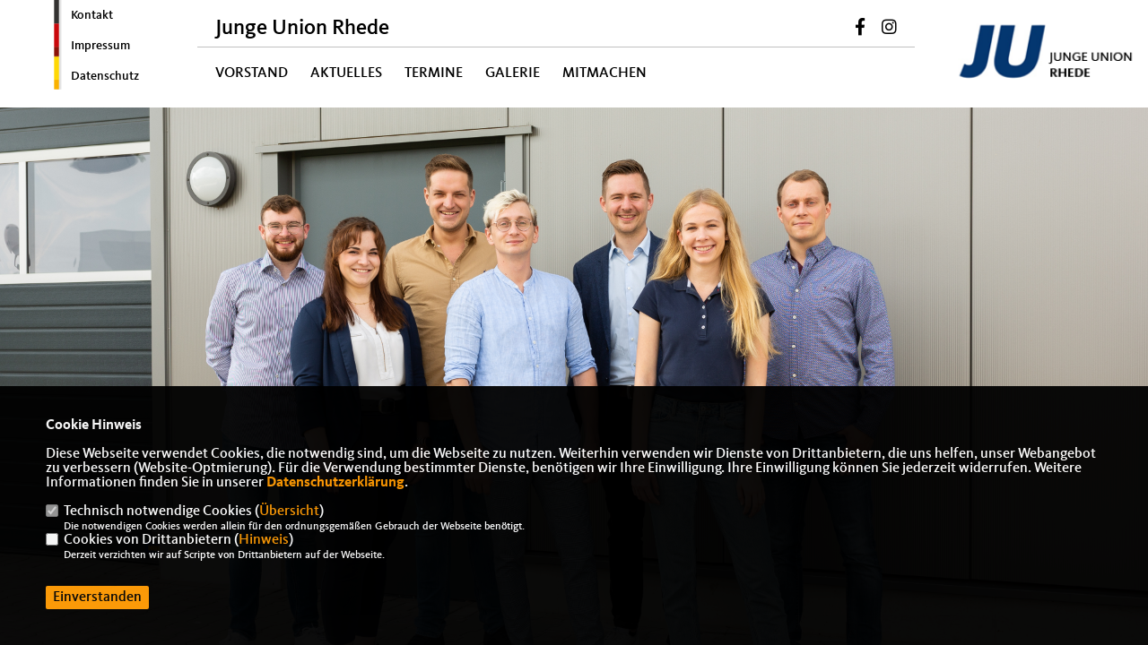

--- FILE ---
content_type: text/html; charset=ISO-8859-1
request_url: https://ju-rhede.de/
body_size: 4649
content:
<!DOCTYPE html>


<html lang="de">
<head>
<title>Junge Union Rhede</title>
<meta http-equiv="X-UA-Compatible" content="IE=edge">
		<meta name="viewport" content="width=device-width, initial-scale=1, maximum-scale=1.0, user-scalable=no">
	<meta http-equiv="content-type" content="text/html; charset=iso-8859-1">
<meta http-equiv="Content-Script-Type" content="text/javascript">
<meta http-equiv="Content-Style-Type" content="text/css">
<meta http-equiv="cache-control" content="no-cache">
<meta http-equiv="pragma" content="no-cache">
<meta name="description" content="Junge Union Rhede, CDU">
<meta name="author" content="CDU Kreisverband Borken">
<meta name="keywords" content="">
<meta name="language" content="de">
<meta property="og:site_name" content="CDU Kreisverband Borken" />
<meta property="og:type" content="website" />
<meta property="og:url" content="https://www.ju-rhede.de/" />
<meta property="og:title" content="Junge Union Rhede" />
<meta property="og:description" content="Junge Union Rhede, CDU" />
<meta property="og:image" content="https://www.ju-rhede.de/image/ogimage.jpg" />
<meta name="twitter:image" content="https://www.ju-rhede.de/image/ogimage.jpg" />
<meta data-embetty-server="https://embetty2.sharkness.de">
<script async src="/js/embetty.js"></script>
<meta name="robots" content="index, follow"><link rel="SHORTCUT ICON" type="image/x-icon" href="/image/favicon.ico"><link rel="alternate" type="application/rss+xml" title="Junge Union Rhede RSS-Feed" href="//ju-rhede.de/rss/rss_feed.php"><script type="text/javascript" src="/functions/tools.js"></script>
<link rel="stylesheet" type="text/css" href="/css/fonts/fontawesome-free-5.13.0-web/css/all.css">
<link rel="stylesheet" type="text/css" href="/css/bund2021/news-basic.css" media="all">
<link rel="stylesheet" type="text/css" href="/css/bund2021/style.css?865" media="all">
<link rel="stylesheet" type="text/css" href="/js/bund2021/lightbox/css/lightbox.css" media="all">
<link rel="stylesheet" type="text/css" href="/js/glightbox/dist/css/glightbox.css" media="all">

<script type="text/javascript">
/*<![CDATA[*/
	function decryptCharcode(n,start,end,offset) {
		n = n + offset;
		if (offset > 0 && n > end) {
			n = start + (n - end - 1);
		} else if (offset < 0 && n < start) {
			n = end - (start - n - 1);
		}
		return String.fromCharCode(n);
	}
	
	function decryptString(enc,offset) {
		var dec = "";
		var len = enc.length;
		for(var i=0; i < len; i++) {
			var n = enc.charCodeAt(i);
			if (n >= 0x2B && n <= 0x3A) {
				dec += decryptCharcode(n,0x2B,0x3A,offset);
			} else if (n >= 0x40 && n <= 0x5A) {
				dec += decryptCharcode(n,0x40,0x5A,offset);
			} else if (n >= 0x61 && n <= 0x7A) {
				dec += decryptCharcode(n,0x61,0x7A,offset);
			} else {
				dec += enc.charAt(i);
			}
		}
		return dec;
	}
	
	function linkTo_UnCryptMailto(s) {
		location.href = decryptString(s,3);
	}
/*]]>*/
</script>
<link rel="stylesheet" href="/css/bund2021/jquery.modal.min.css" />

</head><body>		<header>
						<div id="sharkmenu_social_shortmenu">
				<div class="sharkmenu_social_rahmen">
										<img src="/image/templates/bund2021/menu_rahmen.png">
					<ul>
						<li><a href="/kontakt">Kontakt</a></li>
						<li><a href="/impressum">Impressum</a></li>
						<li><a href="/datenschutz">Datenschutz</a></li>
					</ul>
									</div>
			</div>
						<div id="sharkmenu_social">
				<div class="sharkmenu_social_dienstanbieter">Junge Union Rhede</div>
				<div id="social">
					<a href="https://m.facebook.com/jungeunionrhede/" target="_blank" title="Besuchen Sie uns auf Facebook"><i class="fab fa-facebook-f" title="Besuchen Sie uns auf Facebook" style="color:#000000;font-size:19px"></i></a>															<a href="https://www.instagram.com/ju.rhede/" target="_blank" title="Besuchen Sie uns auf Instagram"><i class="fab fa-instagram" title="Besuchen Sie uns auf Instagram" style="color:#000000;font-size:19px"></i></a>																																		</div>
			</div>
			<div id="sharkmenu">
				<ul>
					<li class="lisocial">
						<div id="social2">
							<a href="https://m.facebook.com/jungeunionrhede/" target="_blank"><i class="fab fa-facebook" style="color:#000000;font-size:19px"></i></a>																					<a href="https://www.instagram.com/ju.rhede/" target="_blank"><i class="fab fa-instagram" style="color:#000000;font-size:19px"></i></a>																																																</div>
					</li>
					<li ><a href="/Vorstand_p_23.html">Vorstand</a></li><li ><a href="/Aktuelles_p_30.html">Aktuelles</a></li><li ><a href="/Termine_p_29.html">Termine</a></li><li ><a href="/Galerie_p_32.html">Galerie</a></li>	
									<li ><a href="https://www.junge-union.de/mitmachen/mitglied-werden/" target="_blank">Mitmachen</a></li>									</ul>
			</div>
						<a href="/" title="Startseite"><img src="/image/templates/bund2021/logo.png" id="logo" alt="Logo" title="Zur Startseite" /></a>
								</header>
				<!-- Slider -->
		<section id="c2" class="section--header-slider">				
				<div class="section--header-slider-slide" >
					
					<img src="/image/daten/teaser_bild_16381_81.jpg" sizes="100vw"
						alt=""
						title=""
						/>
					
					<div class="title">
												
												
											</div>
									</div>			
						</section>
			
						<section id="op391" class="socialwall2box section--text" style="background:#e7e7e7;margin-top:30px;float:left; width:100%;">
				<h1 class="section--headline rahmen" style="margin-left:0px">Social Wall</h1>				
										<div class="button-group filter-button-group button-single-group">
											<h3 style="margin:10px 0px;padding:0 0 10px 0;">Bitte w&auml;hlen Sie aus:</h3>
											<button class="button-single bs-all" data-filter="*">Alle</button><button class="button-single bs-single-instagram" data-filter=".so_instagram"><i class="fab fa-instagram"></i></button></div>				<div class="socialwall2" data-isotope='{ "itemSelector": ".sm-post", "layoutMode": "fitColumns" }'>				</div>
			</section>					<section id="op389" class="section--text-image">
						<div class="columns swapped">
							<div>
								<div class="bevel-image-l aos-init aos-animate" data-aos="fade-left" data-aos-delay="400" data-aos-duration="1000">									<img
										 alt="Was machen die eigentlich ?"
										 title="Was machen die eigentlich ?"
										 class="lazy"
										 src="/image/inhalte/typ4_389_gruppe.jpg"
										 sizes="100vw"
										 srcset="/image/inhalte/typ4_389_gruppe.jpg 400w,
										 /image/inhalte/typ4_389_gruppe.jpg 500w,
										 /image/inhalte/typ4_389_gruppe.jpg 780w,
										 /image/inhalte/typ4_389_gruppe.jpg 800w,
										 /image/inhalte/typ4_389_gruppe.jpg 1440w,
										 /image/inhalte/typ4_389_gruppe.jpg 2400w" style="">								</div>
							</div>
							<div>
								<h1 class="section--headline">Was machen die eigentlich ?</h1>
																<div class="section--text-image__copy"><p>&nbsp;</p>

<p>&nbsp;</p>

<p>&nbsp;</p>
</div>
							</div>
						</div>
					</section>					<section id="op390" class="section--text-image">
						<div class="columns">
							<div>
								<div class="bevel-image-r aos-init aos-animate" data-aos="fade-right" data-aos-delay="400" data-aos-duration="1000">									<img
										 alt="Videodreh mit Hendrik Wüst"
										 title="Videodreh mit Hendrik Wüst"
										 class="lazy"
										 src="/image/inhalte/typ5_390_foto.jpg"
										 sizes="100vw"
										 srcset="/image/inhalte/typ5_390_foto.jpg 400w,
										 /image/inhalte/typ5_390_foto.jpg 500w,
										 /image/inhalte/typ5_390_foto.jpg 780w,
										 /image/inhalte/typ5_390_foto.jpg 800w,
										 /image/inhalte/typ5_390_foto.jpg 1440w,
										 /image/inhalte/typ5_390_foto.jpg 2400w"
										 style="">								</div>
							</div>
							<div>
								<h1 class="section--headline">Videodreh mit Hendrik Wüst</h1>
																<div class="section--text-image__copy"><p>Im Landtagswahlkampf durften wir unserem Ministerpr&auml;sidenten beim Dreh eines Wahlwerbespots unterst&uuml;tzen</p>
</div>
							</div>
						</div>
					</section>
					
<section id="op347" style="float:left; width:100%; " class="section--text">
	<h1 class="section--headline">JU-Stammtisch - jeden 3. Samstag</h1>	<div class="section--text__copy">Wo? Ratsschenke Rhede, Hohe Str. 14 !   Wann? Immer 19:00 Uhr !</div><div class="termine_grid"></div></section>

		<footer id="gofooter">
			<div class="columns" style="padding: 30px 12%">
				<div>
					<div class="section--footer-intro">
						<p>Junge Union Rhede, CDU</p>
					</div>
					<p class="section--footer-social">
						<a href="#" target="_blank"><div class="circle-image xl:w-48 xl:h-48 mb-5 circle-footer-icon" style="display:none"><i class="fab fa-facebook-f" aria-hidden="true"></i></div></a>
						<a href="https://m.facebook.com/jungeunionrhede/" target="_blank" title="CDU Kreisverband Borken auf Facebook"><div class="circle-image xl:w-48 xl:h-48 mb-5 circle-footer-icon"><i class="fab fa-facebook-f" aria-hidden="true"></i></div></a>																		<a href="https://www.instagram.com/ju.rhede/" target="_blank" title="CDU Kreisverband Borken auf Instagram"><div class="circle-image xl:w-48 xl:h-48 mb-5 circle-footer-icon"><i class="fab fa-instagram" aria-hidden="true"></i></div></a>																																				
					</p>
					<ul class="section--footer-menu">
								<li><a href="/impressum" title="Impressum">Impressum</a></li>
								<li><a href="/datenschutz" title="Datenschutz">Datenschutz</a></li>
								<li><a href="/kontakt" title="Kontakt">Kontakt</a></li>
					</ul>
				</div>
				<div style="margin: 0 5%">
					<div class="footer_link"><div class="footer_bezeichnung"><a href="https://www.ju-nrw.de/" target="_blank"> Junge Union NRW</a></div><div class="footer_bild"><a href="https://www.ju-nrw.de/" target="_blank"><div class="circle-image xl:w-48 xl:h-48 mb-5 circle-footer-icon"><i class="fas fa-chevron-right" aria-hidden="true"></i></div></a></div></div><div class="footer_link"><div class="footer_bezeichnung"><a href="https://www.junge-union.de/" target="_blank"> Junge Union Deutschlands</a></div><div class="footer_bild"><a href="https://www.junge-union.de/" target="_blank"><div class="circle-image xl:w-48 xl:h-48 mb-5 circle-footer-icon"><i class="fas fa-chevron-right" aria-hidden="true"></i></div></a></div></div>				</div>
				<div>
					<div class="footer_link"><div class="footer_bezeichnung"><a href="/?p=registrierung" title="Mitgliederbereich">Mitgliederbereich</a></div><div class="footer_bild"><a href="/?p=registrierung"><div class="circle-image xl:w-48 xl:h-48 mb-5 circle-footer-icon"><i class="fas fa-chevron-right" aria-hidden="true"></i></div></a></div></div>				</div>
				<div class="footer_end">
					<p>@2026 CDU Kreisverband Borken<br>Alle Rechte vorbehalten.</p>
					<a href="https://www.sharkness.de" target="_blank"><span>Realisation: Sharkness Media GmbH & Co. KG</span></a>
				</div>
			</div>
			<div id="totop"></div>
		</footer>
				
		<script type="text/javascript" src="/js/bund2021/jquery-3.7.1.min.js"></script>
		<script type="text/javascript" async src="/js/bund2021/jquery.form.min.js"></script>
		<script type="text/javascript" async src="/js/bund2021/lightbox/js/lightbox.js"></script>
		<script type="text/javascript" src="/js/glightbox/dist/js/glightbox.min.js"></script>
				<script type="text/javascript" src="/image/slider_dauer_81.js?4588"></script>
		<script type="text/javascript" src="/js/bund2021/scripts.js?137"></script>
		<script type="text/javascript" src="/js/isotope.js"></script>
		<script type="text/javascript" src="/js/imagesloaded.pkgd.min.js"></script>
				<script type="module" src="/js/FriendlyCaptcha/widget.module.min.js" async defer></script>
		<script nomodule src="/js/FriendlyCaptcha/widget.min.js" async defer></script>
		<script type="text/javascript" src="/js/bund2021/custom.js"></script>
					<script>
				$(document).ready(function(){
			$('#ncd').click(function() { if($(this).is(':checked')){ $('.cok').prop('checked',true); } else { $('.cok').prop('checked',false); } });
			$('#cookie-rebutton').click(function() { $(this).hide(); $('#cookie-disclaimer').show(); });
			$('#cookieclose').click(function() { setCookie ('cookiehinweis1','1',60); checkCookie(1); });
			$('#cookieall').click(function() { setCookie ('cookiehinweis1','2',60); checkCookie(2); $('.cok').each(function() { $(this).prop("checked", true); }); });
			$('#cookieno').click(function()  { setCookie ('cookiehinweis1','3',60); checkCookie(3); });
			$('#cookiesel').click(function() {
				var dcookies = ''; var i = 0;
				$('.cok').each(function() {
					if($(this).is(':checked')){
						if (i>0) { dcookies = dcookies+',';}
						dcookies = dcookies+$(this).attr('idc');
						i++;
					}
				});
				setCookie ('cookiehinweis1','4',60);
				setCookie ('cookiedritt',dcookies,60);
				checkCookie(4);
			});
			checkCookie(0);
		});
			</script>
	<div id="cookie-disclaimer" style="display: none;">
		<style> 
			#cookie-disclaimer{ display:none;position:fixed;padding:10px 0; max-height:100%; overflow:auto; bottom:0;width:100%;z-index:100000;background-color:#000000;opacity:0.95;-moz-opacity:0.95;-ms-filter:"progid:DXImageTransform.Microsoft.Alpha(Opacity=95)";filter:alpha(opacity=90) }
			#cookie-disclaimer-content{ padding:2%;width:96%;margin-left:auto;margin-right:auto;text-align:left;color:#FFFFFF; font-size: 16px; }
			#cookie-disclaimer-content a { font-weight:bold;color:#FF9900 !important; text-decoration: none; }
			.btn_cookieall { float:left; background: #005c02; color: #FFFFFF; border-radius:2px; padding: 5px 8px; margin: -3px 10px 0px 0px; cursor:pointer; }
			.btn_cookieno  { display:none;float:left; background: #CCCCCC; color: #000000; border-radius:2px; padding: 5px 8px; margin: -3px 10px 0px 30px; cursor:pointer; }
			.btn_cookiesel { float:left; background:#FF9900; color: #000000; border-radius:2px; padding: 5px 8px; margin: -3px 10px 0px 30px; cursor:pointer; }
			
			@media all and (max-width: 1355px){
				#cookie-disclaimer-content{ font-size:16px; }
			}
			@media all and (max-width: 800px){
				.btn_cookieall { font-size:12px; float:left; background: #005c02; color: #FFFFFF; border-radius:2px; padding: 5px 8px; margin: -3px 10px 0px 0px; cursor:pointer; }
				.btn_cookieno  { font-size:12px; display:none;float:left; background: #CCCCCC; color: #000000; border-radius:2px; padding: 5px 8px; margin: -3px 10px 0px 30px; cursor:pointer; }
				.btn_cookiesel { font-size:12px; float:left; background:#FF9900; color: #000000; border-radius:2px; padding: 5px 8px; margin: -3px 10px 0px 30px; cursor:pointer; }
			}
		</style>
		<div id="cookie-disclaimer-content"><strong>Cookie Hinweis</strong><br /><br />Diese Webseite verwendet Cookies, die notwendig sind, um die Webseite zu nutzen. Weiterhin verwenden wir Dienste von Drittanbietern, die uns helfen, unser Webangebot zu verbessern (Website-Optmierung). F&uuml;r die Verwendung bestimmter Dienste, ben&ouml;tigen wir Ihre Einwilligung. Ihre Einwilligung k&ouml;nnen Sie jederzeit widerrufen. Weitere Informationen finden Sie in unserer <a href="/datenschutz">Datenschutzerkl&auml;rung</a>.			<br><br>
			<div style="float:left; width:100%;">
				<div style="width:20px;float:left;"><input type="checkbox" name="nc" id="nc" checked disabled readonly></div>
				<div style="float:left;width:90%;font-size:16px;">
					Technisch notwendige Cookies (<span onclick="$('#ncc').toggle('slow');" style="cursor:pointer; color:#FF9900">Übersicht</span>)<br>
					<span style="font-size:12px">Die notwendigen Cookies werden allein für den ordnungsgemäßen Gebrauch der Webseite benötigt. </span>
					<div id="ncc" style="display: none; padding: 20px 0px">
						<div style="float:left; width:100%;">
							<div style="width:20px;float:left;"><input type="checkbox" name="nc1" id="nc1" checked disabled readonly></div>
							<div style="float:left;">
								Javascipt<br>
								<span style="font-size:12px">Dieser Cookie (PHPSESSION) wird gesetzt, ob zu prüfen, ob Cookies generell verwendet werden können und speichert dies in einer eindeutigen ID.</span>
							</div>
						</div>
						<div style="float:left; width:100%;">
							<div style="width:20px;float:left;"><input type="checkbox" name="nc1" id="nc1" checked disabled readonly></div>
							<div style="float:left;">
								Cookie-Verwaltung<br>
								<span style="font-size:12px">Diese Cookies ("cookiehinweis1","cookiedritt") speichert Ihre gewählte Einstellungen zum Cookie-Management.</span>
							</div>
						</div>
					</div>
				</div>
			</div>			<div style="float:left; width:100%;">
				<div style="width:20px;float:left;"><input type="checkbox" name="ncd" id="ncd" class="dritt"></div>
				<div style="float:left;font-size:16px;width:90%">
					Cookies von Drittanbietern (<span onclick="$('#ncc2').toggle('slow');" style="cursor:pointer; color:#FF9900">Hinweis</span>)<br>
					<span style="font-size:12px">Derzeit verzichten wir auf Scripte von Drittanbietern auf der Webseite.</span>
					<div id="ncc2" style="display: none; padding: 20px 0px"></div>			
				</div>
			</div>
						<div style="float:left; width:100%;padding:30px 0;">
								<div id="cookieclose" style="float:left; background:#FF9900; color: #000000; border-radius:2px; padding: 5px 8px; margin: -3px 10px 0px 0px; cursor:pointer;">Einverstanden</div>
							</div>
		</div>
	</div>
	<div id="cookie-content" style="display: none;"></div>
	<div id="cookie-rebutton" style="display:none;cursor:pointer;font-size:10px; position:fixed;left:0; bottom:0;padding: 0 2px;color:#FFFFFF; z-index:100000;background-color:#000000;opacity:0.9;-moz-opacity:0.9;-ms-filter:'progid:DXImageTransform.Microsoft.Alpha(Opacity=90)';filter:alpha(opacity=90)">Cookie-Einstellungen</div>
	</body>
</html>


--- FILE ---
content_type: image/svg+xml
request_url: https://ju-rhede.de/image/templates/bund2021/cdu-circle.svg
body_size: 2138
content:
<svg viewBox="0 0 49.6 49.6" fill="none" xmlns="http://www.w3.org/2000/svg">
    <mask id="prefix__a" maskUnits="userSpaceOnUse" x="0" y="0" width="49" height="49">
        <path fill-rule="evenodd" clip-rule="evenodd" d="M.002.024h48.733v48.73H.002V.025z" fill="#fff"/>
    </mask>
    <g mask="url(#prefix__a)" fill-rule="evenodd" clip-rule="evenodd">
        <path
            d="M24.803 2.646A22.112 22.112 0 009.117 9.142 22.109 22.109 0 002.62 24.828 22.103 22.103 0 009.117 40.51a22.113 22.113 0 0015.686 6.496A22.116 22.116 0 0040.49 40.51a22.106 22.106 0 006.498-15.683A22.111 22.111 0 0040.49 9.143a22.115 22.115 0 00-15.687-6.497zm0 46.109a23.855 23.855 0 01-16.922-7.008 23.847 23.847 0 01-7.01-16.92 23.848 23.848 0 017.01-16.92A23.85 23.85 0 0124.803.898a23.853 23.853 0 0116.922 7.008 23.85 23.85 0 017.01 16.92 23.85 23.85 0 01-7.01 16.92 23.856 23.856 0 01-16.922 7.009z"
            fill="#FFFFFE"/>
        <path d="M1.475 33.271A24.73 24.73 0 010 24.827h1.749c0 2.697.46 5.337 1.37 7.849l-1.644.595" fill="#F0AB37"/>
        <path
            d="M1.749 24.827H0c0-3.348.656-6.596 1.95-9.655A24.719 24.719 0 017.265 7.29 24.718 24.718 0 0124.803.024a24.684 24.684 0 0112.428 3.334l-.878 1.512a23.043 23.043 0 00-11.55-3.097A22.978 22.978 0 008.501 8.526 22.98 22.98 0 001.75 24.826"
            fill="#252725"/>
    </g>
    <path fill-rule="evenodd" clip-rule="evenodd"
          d="M37.26 46.28l-.879-1.512a23.19 23.19 0 008.313-8.277 23.037 23.037 0 003.164-11.664c0-2.742-.476-5.424-1.415-7.972a22.971 22.971 0 00-3.91-6.765l1.344-1.119a24.71 24.71 0 015.73 15.856c0 4.42-1.178 8.76-3.406 12.55a24.948 24.948 0 01-8.94 8.903"
          fill="#BA242A"/>
    <path fill-rule="evenodd" clip-rule="evenodd"
          d="M24.803 49.63c-5.2 0-10.177-1.591-14.395-4.602a24.917 24.917 0 01-5.34-5.175 24.729 24.729 0 01-3.593-6.582l1.644-.595a22.983 22.983 0 003.34 6.117 23.16 23.16 0 004.965 4.812 22.896 22.896 0 0013.38 4.276 23.04 23.04 0 0011.577-3.113l.88 1.511a24.792 24.792 0 01-12.458 3.351"
          fill="#F9D238"/>
    <path fill-rule="evenodd" clip-rule="evenodd"
          d="M42.533 10.09a23.087 23.087 0 00-6.18-5.22l.878-1.513a24.83 24.83 0 016.646 5.614l-1.344 1.118"
          fill="#721D20"/>
</svg>
